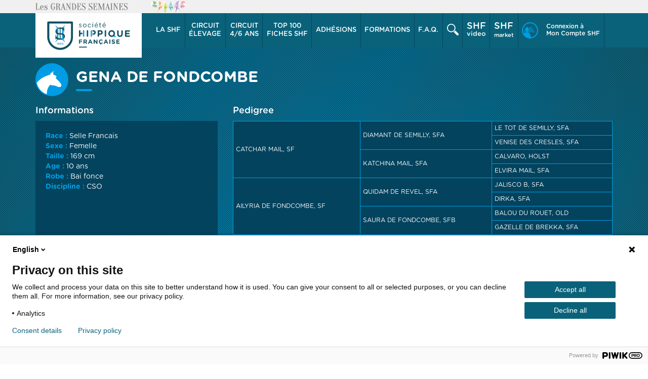

--- FILE ---
content_type: text/html; charset=UTF-8
request_url: https://www.shf.eu/fr/shf-video/horse,16394286.html
body_size: 12740
content:
<!doctype html>
<html lang="fr">

<head>
	<title> | SHF - Société Hippique Française</title>
	<base href="https://www.shf.eu/" />
	<meta charset="utf-8" />
	<meta http-equiv="X-UA-Compatible" content="IE=edge" />
	<meta name="viewport" content="width=device-width, maximum-scale=1, initial-scale=1" />
	<meta name="description" content="" />
	<meta property="og:site_name" content="SHF - Société Hippique Française" />
	<meta property="og:title" content="" />
	<meta property="og:description" content="" />
	<meta property="og:image" content="https://www.shf.eu/userfiles/topic_image/40/banniere-shfvideo-2024.jpg" />
	<meta property="og:url" content="https://www.shf.eu/fr/shf-video/horse,16394286.html" />
	<meta property="og:type" content="website" />
	<meta name="catalogue:topiclang_url" content="boutique" />
	<meta name="lang" content="fr" />
	<meta name="topiclang_url" content="shf-video">
	<link href="theme/img/favicon.ico" rel="shortcut icon" />
	<link href="theme/css/combined.min.css" rel="stylesheet" type="text/css">
	<link href="theme/css/video-js.css" rel="stylesheet" type="text/css">
	<link href="theme/css/screen-shf-video.min.css?t=25" rel="stylesheet" type="text/css">
	<script type="text/javascript" src="theme/js/polyfill.js"></script>
	<script type="text/javascript" src="theme/js/jquery.min.js"></script>
	<script type="text/javascript" src="theme/js/typeahead.bundle.min.js"></script>
	<!--[if lt IE 9]>
		<script src="https://oss.maxcdn.com/html5shiv/3.7.2/html5shiv.min.js"></script>
		<script src="https://oss.maxcdn.com/respond/1.4.2/respond.min.js"></script>
	<![endif]-->
	<script type="text/javascript">
		(function(window, document, dataLayerName, id) {
		window[dataLayerName]=window[dataLayerName]||[],window[dataLayerName].push({start:(new Date).getTime(),event:"stg.start"});var scripts=document.getElementsByTagName('script')[0],tags=document.createElement('script');
		function stgCreateCookie(a,b,c){var d="";if(c){var e=new Date;e.setTime(e.getTime()+24*c*60*60*1e3),d="; expires="+e.toUTCString()}document.cookie=a+"="+b+d+"; path=/"}
		var isStgDebug=(window.location.href.match("stg_debug")||document.cookie.match("stg_debug"))&&!window.location.href.match("stg_disable_debug");stgCreateCookie("stg_debug",isStgDebug?1:"",isStgDebug?14:-1);
		var qP=[];dataLayerName!=="dataLayer"&&qP.push("data_layer_name="+dataLayerName),isStgDebug&&qP.push("stg_debug");var qPString=qP.length>0?("?"+qP.join("&")):"";
		tags.async=!0,tags.src="https://shf.containers.piwik.pro/"+id+".js"+qPString,scripts.parentNode.insertBefore(tags,scripts);
		!function(a,n,i){a[n]=a[n]||{ };for(var c=0;c<i.length;c++)!function(i){a[n][i]=a[n][i]||{ },a[n][i].api=a[n][i].api||function(){var a=[].slice.call(arguments,0);"string"==typeof a[0]&&window[dataLayerName].push({event:n+"."+i+":"+a[0],parameters:[].slice.call(arguments,1)})}}(i[c])}(window,"ppms",["tm","cm"]);
		})(window, document, 'dataLayer', '0613fefe-65db-4df8-a890-94712d18aa7e');
	</script>
</head>

<body class="page_id_ topic_id_40   lang_fr">
	<div id="gde_semaines">
		<div class="container">
			<div class="row">
				<div class="col-xs-5 col-sm-4 col-md-4 col-lg-4">
					<img src="theme/img/logo_gde_semaine.jpg" alt="" class="hidden-xs">
					<img src="theme/img/logo_gde_semaine_xs.jpg" alt="" class="visible-xs">
				</div>
				<div class="col-xs-7 col-sm-8 col-md-8 col-lg-8">
					<div class="owl-carousel semaines-carousel">
						<a href="https://sopony.shf.eu/" title="So'Pony" target="_blank">So'Pony</a>
						<a href="https://grandesemainecsohunter.shf.eu" title="CSO/Hunter" target="_blank">CSO/Hunter</a>
						<a href="https://grandesemainecomplet.shf.eu" title="Complet" target="_blank">Complet</a>
						<a href="https://grandesemainedressage.shf.eu" title="Dressage" target="_blank">Dressage</a>
						<a href="https://grandesemaineattelage.shf.eu" title="Attelage" target="_blank">Attelage</a>
						<a href="https://grandesemaineendurance.shf.eu" title="Endurance" target="_blank">Endurance</a>
					</div>
				</div>
			</div>
		</div>
	</div>
	<nav class="navbar">
		<div class="container">
			<div class="row">
				<div class="col-xs-6 col-sm-3 col-md-2 col-lg-2" id="logo">
					<a href="https://www.shf.eu/fr/" title="Retour à l'accueil de site" >
						<img src="theme/img/SHF_hor_couleur.png" alt="" />
					</a>
				</div>
				<div class="col-xs-3 visible-xs search_xs">
					<div class="dropdown">
						<div class="dropdown-toggle" data-toggle="dropdown" role="button" aria-haspopup="true" aria-expanded="false">
							<button><span><img src="theme/img/icons/icon_loupe.png" alt=""></span> Recherche</button>
						</div>
						<div class="dropdown-menu">
							<div class="container">
								<div class="row">
								   <div class="col-lg-9 col-lg-offset-3">
									   <form action="fr/recherche/" id="searchbox_009683066860665586799:z4wpm5uklxo" class="search">
										   <input type="text" onblur="if($(this).val()==''){$(this).val('Entrez votre recherche ici');}" onfocus="if($(this).val()=='Entrez votre recherche ici'){$(this).val('');}" value="Entrez votre recherche ici" class="q input_text"  name="q" />
										   <input type="hidden" value="FORID:11" name="cof" />
										   <input type="hidden" value="009683066860665586799:z4wpm5uklxo" name="cx" />
										   <button type="submit" class="btn btn-default">Rechercher</button>
									   </form>
								   </div>
								</div>
							</div>
						</div>
					</div>
				</div>
				<div class="col-xs-3 visible-xs menu_xs">
					<button type="button" class="navbar-toggle collapsed" data-toggle="collapse" data-target="#navbar" aria-expanded="false">
						<span class="open_menu"><i class="fa fa-navicon"></i> Menu</span>
						<span class="close_menu"><i class="fa fa-close"></i> Fermer</span>
					</button>
				</div>
				<div class="collapse navbar-collapse" id="navbar">
					<div class="nav navbar-nav">
						<dl class="perso log visible-xs">
							<dt>
								<a href="fr/compte-shf/" ><img src="theme/img/icons/icon_connexion.png" alt="Connexion &agrave; l&#039;Espace Perso"><span>Connexion à<br/> Mon Compte SHF</span></a>
							</dt>
							<dd></dd>
						</dl>
						<dl class="dropdown">
							<dt class="dropdown-toggle" data-toggle="dropdown" role="button" aria-haspopup="true" aria-expanded="false">
								<a href="#">La SHF <i class="fa fa-angle-right visible-xs"></i></a>
							</dt>
							<dd class="dropdown-menu" id="menu_shf">
								<div class="container">
									<div class="row visible-xs back_menu"><div class="col-xs-12"><a href="#" data-toggle="dropdown" role="button"><i class="fa fa-angle-left"></i> La SHF</a></div></div>
									<div class="row">
										<div class="col-sm-3 col-md-3 col-lg-3">
											<b class="h2">La soci&eacute;t&eacute; m&egrave;re</b>
											<ul>
												<li><a href="fr/shf/societe-mere/" title="Historique">Historique</a></li>
												<li><a href="fr/shf/societe-mere/missions.html" title="Missions">Missions</a></li>
												<li><a href="fr/shf/societe-mere/adhesions.html" title="Adh&eacute;sions">Adh&eacute;sions</a></li>
												<li><a href="fr/shf/societe-mere/licences-federales.html" title="Licence F&eacute;d&eacute;rale">Licence F&eacute;d&eacute;rale</a></li>
												<li><a href="fr/sante/bien-etre-animal.html" title="Bien-&ecirc;tre animal">Bien-&ecirc;tre animal</a></li>
												<li><a href="fr/sante/lutte-anti-dopage.html" title="Commission disciplinaire et Lutte contre le dopage">Commission disciplinaire et Lutte contre le dopage</a></li>
												<li><a href="fr/shf/societe-mere/commission-reclamation.html" title="Commission Ethique, D&eacute;rogation et R&eacute;clamations">Commission Ethique, D&eacute;rogation et R&eacute;clamations</a></li>
											</ul>
											<hr class="visible-xs">
										</div>
										<div class="col-sm-3 col-md-3 col-lg-3">
											<b class="h2">Organisation</b>
											<ul>
												<li><a href="fr/shf/organisation/" title="Conseil d&#039;Administration">Conseil d&#039;Administration</a></li>
												<li><a href="fr/shf/organisation/commissions.html" title="Commissions">Commissions</a></li>
												<li><a href="fr/shf/organisation/statuts.html" title="Statuts">Statuts</a></li>
												<li><a href="fr/shf/organisation/reglement-interieur.html" title="R&egrave;glement int&eacute;rieur">R&egrave;glement int&eacute;rieur</a></li>
												<li><a href="fr/partenaires.html" title="Partenaires">Partenaires</a></li>
											</ul>
											<hr class="visible-xs">
										</div>
										<div class="col-sm-4 col-md-3 col-lg-3">
											<b class="h2">Associations affili&eacute;es</b>
											<ul>
												<li><a href="fr/shf/associations-affiliees/" title="Organismes de s&eacute;lection (OS)">Organismes de s&eacute;lection (OS)</a></li>
												<li><a href="fr/shf/associations-affiliees/shf-regionales-associations-regionales-deleveurs.html" title="Associations repr&eacute;sentatives d&#039;&eacute;leveurs en r&eacute;gion">Associations repr&eacute;sentatives d&#039;&eacute;leveurs en r&eacute;gion</a></li>
												<!-- <li><a href="fr/shf/associations-affiliees/chambre-syndicale-du-commerce-des-chevaux-de-france.html" title="Association Fran&ccedil;aise du Commerce d&#039;&Eacute;quid&eacute;s (AFCE)">Association Fran&ccedil;aise du Commerce d&#039;&Eacute;quid&eacute;s (AFCE)</a></li> -->
											</ul>
											<hr class="visible-xs">
										</div>
										<div class="col-sm-2 col-md-3 col-lg-3 menu_equipe">
											<b class="h2">L&#039;&eacute;quipe shf</b>
											<a href="fr/shf/interlocuteurs/" title="Vos interlocuteurs" class="btn btn-lg btn-primary">Vos interlocuteurs</a>
											<img src="theme/img/icons/icon_interlocuteurs.png" alt="">
											<br>
											<ul>
												<li><a href="fr/faq/" title="F.A.Q">F.A.Q</a></li>
											</ul>
										</div>
									</div>
								</div>
							</dd>
						</dl>
						<dl class="dropdown circuit">
							<dt class="dropdown-toggle" data-toggle="dropdown" role="button" aria-haspopup="true" aria-expanded="false">
								<a href="#"><span>Circuit</span> élevage <i class="fa fa-angle-right visible-xs"></i></a>
							</dt>
							<dd class="dropdown-menu" id="menu_elevage">
								<div class="container">
									<div class="row visible-xs back_menu">
										<div class="col-xs-12">
											<a href="#" data-toggle="dropdown" role="button"><i class="fa fa-angle-left"></i> <span>Circuit</span> élevage</a>
										</div>
									</div>
									<div class="row">
										<div class="col-sm-3 col-md-3 col-lg-3 block_map clearfix">
											<b class="h2"><a title="Engagements &amp; R&eacute;sultats d&#039;&eacute;levage" href="fr/concours/">Engagements &amp; R&eacute;sultats d&#039;&eacute;levage</a></b>
											<a href="fr/concours/" class="btn btn-default btn-calendar btn-lg" title="Consulter le calendrier">
												Consulter le calendrier
											</a>
											<a href="fr/concours/" title="Engagements &amp; R&eacute;sultats d&#039;&eacute;levage" class="map_engagement">
												<img src="theme/img/carte_france.png" alt="">
											</a>
											<a href="fr/top100/" class="btn btn-default btn-lg btn-cheval" title="Chercher un cheval">
												Chercher un cheval
											</a>
										</div>
										<hr class="visible-xs">
										<div class="col-sm-3 col-md-3 col-lg-3">
											<b class="h2">R&egrave;glements</b>
											<ul>
												<li><a href="fr/elevage/reglements/" title="R&egrave;glement G&eacute;n&eacute;ral &Eacute;levage">R&egrave;glement G&eacute;n&eacute;ral &Eacute;levage</a></li>
												<li><a href="fr/elevage/reglements/encouragements.html" title="Encouragements">Encouragements</a></li>
												<li><a href="fr/elevage/reglements/studbook-selle-francais.html" title="Stud-Book Selle Fran&ccedil;ais">Stud-Book Selle Fran&ccedil;ais</a></li>
												<li><a href="fr/elevage/reglements/association-nationale-anglo-arabe.html" title="Association Nationale de l&#039;Anglo-Arabe">Association Nationale de l&#039;Anglo-Arabe</a></li>
												<li><a href="fr/elevage/reglements/association-cheval-arabe.html" title="Association du Cheval Arabe">Association du Cheval Arabe</a></li>
												<li><a href="fr/elevage/reglements/cheval-dressage-francais.html" title="Cheval de Dressage Fran&ccedil;ais">Cheval de Dressage Fran&ccedil;ais</a></li>
												<li><a href="fr/elevage/reglements/poneys.html" title="Poneys">Poneys</a></li>
												<li><a href="fr/elevage/reglements/france-dressage.html" title="France Dressage">France Dressage</a></li>
												<li><a href="fr/elevage/reglements/france-endurance.html" title="France Endurance">France Endurance</a></li>
											</ul>
										</div>
										<div class="col-sm-3 col-md-3 col-lg-3">
											<b class="h2">Accompagnement a l&rsquo;&eacute;levage</b>
											<ul>
												<li><a href="fr/elevage/accompagnement-lelevage/" title="Formulaire LABEO">Formulaire LABEO</a></li>
												<li><a href="fr/elevage/accompagnement-lelevage/guide-fidal-des-eleveurs.html" title="Guide FIDAL des &eacute;leveurs">Guide FIDAL des &eacute;leveurs</a></li>
											</ul>
										</div>
										<div class="col-sm-3 col-md-3 col-lg-3 tools_links">
											<!-- <b class="h2">Formations</b>
											<a title="fr/Toutes les formations" href="fr/elevage/formations/" class="btn btn-primary btn-lg">Toutes les formations</a>
											<br class="hidden-xs"/>
											<br class="hidden-xs"/><br class="hidden-xs"/>
											<hr class="visible-xs"> -->
											<b class="h2">Sant&eacute; et Nutrition</b>
											<ul>
												<li><a href="fr/actualites/boehringer.html" title="Mon Espace V&eacute;to Boehringer Ingelheim">Mon Espace V&eacute;to Boehringer Ingelheim</a></li>
												<li><a href="fr/actualites/cavalor.html" title="Mon Espace Nutrition Cavalor">Mon Espace Nutrition Cavalor</a></li>
												<li><a href="fr/sante/" title="Infos sanitaires">Infos sanitaires</a></li>
												<li><a href="fr/sante/bien-etre-animal.html" title="Bien-&ecirc;tre animal">Bien-&ecirc;tre animal</a></li>
											</ul>
										</div>
									</div>
								</div>
							</dd>
						</dl>
						<dl class="dropdown circuit">
							<dt class="dropdown-toggle" data-toggle="dropdown" role="button" aria-haspopup="true" aria-expanded="false">
								<a href="#"><span>Circuit</span> 4/6 ans <i class="fa fa-angle-right visible-xs"></i></a>
							</dt>
							<dd class="dropdown-menu" id="menu_valorisation">
								<div class="container">
									<div class="row visible-xs back_menu">
										<div class="col-xs-12">
											<a href="#" data-toggle="dropdown" role="button"><i class="fa fa-angle-left"></i> <span>Circuit</span> 4/6 ans</a>
										</div>
									</div>
									<div class="row">
										<div class="col-sm-3 col-md-3 col-lg-3 block_map clearfix">
											<b class="h2"><a href="fr/valorisation/engagements-resultats-valorisation.html" title="Engagements &amp; R&eacute;sultats de valorisation">Engagements &amp; R&eacute;sultats de valorisation</a></b>
											<a href="fr/valorisation/engagements-resultats-valorisation.html" class="btn btn-default btn-calendar btn-lg" title="Consulter le calendrier">
												Consulter le calendrier
											</a>
											<a href="fr/valorisation/engagements-resultats-valorisation.html" title="Engagements &amp; R&eacute;sultats de valorisation" class="map_engagement">
												<img src="theme/img/carte_france.png" alt="">
											</a>
											<a href="fr/top100/" class="btn btn-default btn-lg btn-cheval" title="Chercher un cheval">
												Chercher un cheval
											</a>
										</div>
										<hr class="visible-xs">
										<div class="col-sm-4 col-md-4 col-lg-4">
											<h2 class="touteslesinfos">Toutes les infos &amp; documents</b>
											<p class="touteslesinfos">Règlements, Notes, Organisateurs</p>
											<ul>
												<li class="clearfix"><img src="theme/img/icons/icon_divers.png" alt=""><a href="valorisation/informations-documents/" title="R&egrave;glements G&eacute;n&eacute;raux, Notes, Protocoles">R&egrave;glements G&eacute;n&eacute;raux, Notes, Protocoles</a><span></li>
												<li class="clearfix"><img src="theme/img/icons/icon_cso.png" alt=""><a href="valorisation/informations-documents/cso-chevaux/" title="CSO Chevaux">CSO Chevaux</a><span class="visible-xs">|</span><a class="ccp" href="valorisation/informations-documents/cso-poneys/" title="CSO Poneys">CSO Poneys</a></li>
												<li class="clearfix"><img src="theme/img/icons/icon_dressage.png?v=2" alt=""><a href="valorisation/informations-documents/dressage-chevaux/" title="Dressage Chevaux">Dressage Chevaux</a><span class="visible-xs">|</span><a class="ccp" href="valorisation/informations-documents/dressage-poneys/" title="Dressage Poneys">Dressage Poneys</a></li>
												<li class="clearfix"><img src="theme/img/icons/icon_cce.png?v=2" alt=""><a href="valorisation/informations-documents/concours-complet-chevaux/" title="Concours Complet Chevaux">Concours Complet Chevaux</a><span class="visible-xs">|</span><a class="ccp" href="valorisation/informations-documents/concours-complet-poneys/" title="Concours Complet Poneys">Concours Complet Poneys</a></li>
												<li class="clearfix"><img src="theme/img/icons/icon_attelage.png" alt=""><a href="valorisation/informations-documents/attelage/" title="Attelage">Attelage</a></li>
												<li class="clearfix"><img src="theme/img/icons/icon_endurance.png" alt=""><a href="valorisation/informations-documents/endurance/" title="Endurance">Endurance</a></li>
												<li class="clearfix"><img src="theme/img/icons/icon_hunter.png" alt=""><a href="valorisation/informations-documents/style-hunter/" title="Style Hunter">Style Hunter</a></li>
												<li class="clearfix"><img src="theme/img/icons/icon_pratic.png" alt=""><a href="valorisation/informations-documents/pratic/" title="Style Hunter">PRATIC</a></li>
											</ul>
										</div>
										<hr class="visible-xs">
										<div class="col-sm-3 col-md-3 col-lg-3 tools_links">
											<b class="h2">Top 100</b>
											<ul>
												<li><a href="fr/top100/">Consultez le Top 100</a></li>
												<li><a href="fr/trophee/">Classements Trophées</a></li>
												<li><a href="fr/valorisation/archives/" title="Archives">Archives</a></li>
											</ul>
											<br class="hidden-xs"/>
											<hr class="visible-xs">
											<b>Officiels de compétition</b>
											<ul>
												<li><a target="_blank" rel="nofollow" href="https://equiclasses.com/" title="Equiclasses">Equiclasses</a></li>
												<li><a href="fr/valorisation/formations/" title="Habilitation officiels/utilisateurs">Habilitation officiels/utilisateurs</a></li>
												<li><a href="fr/formations/" title="Podcast SHF">Podcast SHF</a></li>
												<li><a href="fr/formations/podcast-ifce.html" title="Podcast SHF">Podcast IFCE</a></li>
											</ul>
										</div>
										<hr class="visible-xs">
										<div class="col-sm-2 col-md-2 col-lg-2 tools_links">
											<b class="h2">Sant&eacute; et Nutrition</b>
											<ul>
												<li><a href="fr/actualites/boehringer.html" title="Mon Espace V&eacute;to Boehringer Ingelheim">Mon Espace V&eacute;to Boehringer Ingelheim</a></li>
												<li><a href="fr/actualites/cavalor.html" title="Mon Espace Nutrition Cavalor">Mon Espace Nutrition Cavalor</a></li>
												<li><a href="fr/sante/" title="Infos sanitaires">Infos sanitaires</a></li>
												<li><a href="fr/sante/bien-etre-animal.html" title="Bien-&ecirc;tre animal">Bien-&ecirc;tre animal</a></li>
											</ul>
										</div>
									</div>
								</div>
							</dd>
						</dl>
						<dl class="circuit">
							<dt>
								<a href="fr/top100/" title="Top 100" >Top 100<br class="hidden-xs"/> Fiches SHF</a>
							</dt>
							<dd></dd>
						</dl>
						<dl class="dropdown adhesions">
							<dt class="dropdown-toggle" data-toggle="dropdown" role="button" aria-haspopup="true" aria-expanded="false">
								<a href="#">Adh&eacute;sions <i class="fa fa-angle-right visible-xs"></i></a>
							</dt>
							<dd class="dropdown-menu" id="menu_formations">
								<div class="container">
									<div class="row visible-xs back_menu">
										<div class="col-xs-12">
											<a href="#" data-toggle="dropdown" role="button"><i class="fa fa-angle-left"></i> Adh&eacute;sions</a>
										</div>
									</div>
									<div class="row">
										<div class="col-sm-3 col-md-3 col-lg-6 block_map clearfix">
										</div>
										<div class="col-sm-6 col-md-6 col-lg-6">
											<ul>
												<li><a href="fr/plateforme-adherents/?association_id=2" title="Annuaire adhérents SHF">Annuaire adhérents SHF</a></li>
												<li><a href="fr/adhesion/sommaire.html" title="Souscrire une adhésion">Souscrire une adhésion</a></li>
											</ul>
										</div>
									</div>
								</div>
							</dd>
						</dl>
						<dl class="dropdown formations">
							<dt class="dropdown-toggle" data-toggle="dropdown" role="button" aria-haspopup="true" aria-expanded="false">
								<a href="#">Formations <i class="fa fa-angle-right visible-xs"></i></a>
							</dt>
							<dd class="dropdown-menu" id="menu_formations">
								<div class="container">
									<div class="row visible-xs back_menu">
										<div class="col-xs-12">
											<a href="#" data-toggle="dropdown" role="button"><i class="fa fa-angle-left"></i> Formations</a>
										</div>
									</div>
									<div class="row">
										<div class="col-sm-3 col-md-3 col-lg-3 block_map clearfix">
										</div>
										<hr class="visible-xs">
										<div class="col-sm-6 col-md-6 col-lg-6">
											<ul>
												<li><a href="fr/formations/certification-qualiopi.html" title="Certification Qualiopi">Certification Qualiopi</a></li>
												<li><a href="fr/labels-cavalier-shf/" title="Formations Label Cavaliers SHF">Formations Label Cavaliers SHF</a></li>
											</ul>
											<hr class="visible-xs">
										</div>
										<div class="col-sm-3 col-md-3 col-lg-3 tools_links">

										</div>
									</div>
								</div>
							</dd>
						</dl>
						<dl class="faq hidden-sm hidden-xs clearfix">
							<dt>
								<a href="fr/faq/" title="F.A.Q">F.A.Q.</a>
							</dt>
							<dd></dd>
						</dl>
						<dl class="dropdown recherche hidden-xs">
							<dt class="dropdown-toggle" data-toggle="dropdown" role="button" aria-haspopup="true" aria-expanded="false">
								<a href="#">
									<svg
									 xmlns="http://www.w3.org/2000/svg"
									 xmlns:xlink="http://www.w3.org/1999/xlink"
									 width="23px" height="23px">
									<path fill-rule="evenodd"  fill="rgb(255, 255, 255)"
									 d="M20.796,23.000 C20.187,23.000 19.635,22.753 19.237,22.355 L13.217,16.335 C14.488,15.557 15.557,14.489 16.334,13.218 L22.355,19.238 C22.753,19.637 23.000,20.188 23.000,20.796 C23.000,22.013 22.013,23.000 20.796,23.000 ZM8.348,16.695 C3.745,16.695 -0.000,12.951 -0.000,8.348 C-0.000,3.745 3.745,-0.000 8.348,-0.000 C12.951,-0.000 16.695,3.745 16.695,8.348 C16.695,12.951 12.951,16.695 8.348,16.695 ZM8.306,1.694 C4.654,1.694 1.694,4.655 1.694,8.306 C1.694,11.958 4.654,14.918 8.306,14.918 C11.958,14.918 14.918,11.958 14.918,8.306 C14.918,4.655 11.958,1.694 8.306,1.694 Z"/>
									</svg>
								</a>
							</dt>
							<dd class="dropdown-menu">
								<div class="container">
									<div class="row">
									   <div class="col-lg-9 col-lg-offset-3">
										   <form action="fr/recherche/" id="searchbox_009683066860665586799:z4wpm5uklxo" class="search">
											   <input type="text" onblur="if($(this).val()==''){$(this).val('Entrez votre recherche ici');}" onfocus="if($(this).val()=='Entrez votre recherche ici'){$(this).val('');}" value="Entrez votre recherche ici" class="q input_text"  name="q" />
											   <input type="hidden" value="FORID:11" name="cof" />
											   <input type="hidden" value="009683066860665586799:z4wpm5uklxo" name="cx" />
											   <button type="submit" class="btn btn-default">Rechercher</button>
										   </form>
									   </div>
									</div>
								</div>
							</dd>
						</dl>
						<dl class="dropdown video hidden-sm">
							<dt class="dropdown-toggle" data-toggle="dropdown" role="button" aria-haspopup="true" aria-expanded="false">
								<a href="#" title="SHF video" target="_blank">
									<span><span>SHF</span>video</span>
								</a>
							</dt>
							<dd class="dropdown-menu">
								<div class="container" id="menu_live">
									<div class="row visible-xs back_menu">
										<div class="col-xs-12">
											<a href="#" data-toggle="dropdown" role="button"><i class="fa fa-angle-left"></i> SHF Video</a>
										</div>
									</div>
									<div class="row">
									    <div class="col-md-3 col-lg-3 col-md-offset-3">
									    	<b class="h2">Les concours filmés</b>
											<a href="/fr/shf-video/concours.html" title="Les concours filmés"><img src="theme/img/menu_live.jpg" alt="Live"></a>
									    </div>
									    <div class="col-md-3 col-lg-3">
									    	<b class="h2">la vidéothÈque</b>
											<a href="/fr/shf-video/" title="La vidéothèque"><img src="theme/img/menu_videotheque.jpg" alt="Live"></a>
									    </div>
									    <div class="col-md-3 col-lg-3">
									    	<b class="h2">les abonnements</b>
											<a href="/fr/compte-shf/forfait.html" title="Les abonnements"><img src="theme/img/menu_abonnement.jpg" alt="Live"></a>
									    </div>
									</div>
								</div>
							</dd>
						</dl>
						<dl class="market hidden-sm clearfix">
							<dt>
								<a href="http://www.shf-market.com/" title="SHF market" target="_blank"><span>SHF</span>market</a>
							</dt>
							<dd></dd>
						</dl>
						<dl class="contact_xs hidden-sm">
							<dt>
								<a href="fr/adhesion/sommaire.html" class="btn_contact visible-xs" title="Contactez-nous">Contactez-nous</a>
							</dt>
							<dd></dd>
						</dl>
						<dl class="visible-xs  faq clearfix">
							<dt>
								<a href="fr/faq/"><img src="theme/img/faq.png" alt=""> F.A.Q</a>
							</dt>
							<dd></dd>
						</dl>
						<div class="clearfix visible-xs"></div>
						<!-- <dl class="perso hidden-xs">
							<dt>
								<a href="https://www.shf-concours.com/espace-perso/login" target="_blank">
								<svg
								 xmlns="http://www.w3.org/2000/svg"
								 xmlns:xlink="http://www.w3.org/1999/xlink"
								 width="32px" height="32px">
								<path fill-rule="evenodd"  fill="rgb(0, 158, 226)"
								 d="M16.000,0.000 C7.177,0.000 0.000,7.177 0.000,16.000 C0.000,24.823 7.177,32.000 16.000,32.000 C24.823,32.000 32.000,24.823 32.000,16.000 C32.000,7.177 24.823,0.000 16.000,0.000 ZM17.891,29.847 C17.534,27.443 16.252,23.124 14.151,21.273 C13.528,20.724 12.834,20.390 12.069,20.390 C11.683,20.328 11.674,18.708 11.674,18.708 C11.674,18.708 12.808,17.586 13.055,16.075 C13.720,16.075 14.132,15.029 13.466,14.464 C13.484,14.073 13.544,12.174 12.586,10.923 C12.090,10.276 11.327,9.798 10.135,9.798 C7.119,9.798 6.807,12.820 6.796,14.036 C6.794,14.230 6.799,14.383 6.803,14.465 C6.138,15.030 6.548,16.076 7.213,16.076 C7.460,17.586 8.594,18.709 8.594,18.709 C8.594,18.709 8.591,20.390 8.200,20.390 C5.230,20.390 4.171,21.409 3.818,22.844 C2.818,21.070 2.191,19.059 2.051,16.917 C2.032,16.614 2.021,16.308 2.021,16.000 C2.021,8.292 8.292,2.021 16.000,2.021 C23.708,2.021 29.979,8.292 29.979,16.000 C29.979,23.066 24.708,28.921 17.891,29.847 Z"/>
								 <path id="path_horse" fill-rule="evenodd"  fill="rgb(0, 158, 226)"
								d="M19.738,7.801 C23.107,10.540 24.592,12.840 24.365,13.115 C24.135,13.389 24.249,14.102 23.793,14.650 C23.335,15.197 22.422,14.650 22.422,14.650 C22.139,15.197 21.680,15.034 20.880,14.541 C20.081,14.048 17.912,13.554 17.912,13.554 C15.115,13.664 14.714,12.840 14.714,12.840 C13.937,13.548 13.378,14.454 12.967,15.455 C12.332,14.918 11.624,14.591 10.844,14.591 C10.450,14.530 10.441,12.945 10.441,12.945 C10.441,12.945 11.598,11.847 11.849,10.369 C12.527,10.369 12.947,9.345 12.268,8.792 C12.287,8.409 12.348,6.552 11.371,5.327 C13.155,4.668 14.583,4.293 14.583,4.293 C14.696,2.869 15.706,2.320 15.706,2.320 L15.706,3.690 C16.217,1.936 17.496,0.949 17.496,0.949 C17.037,1.662 17.114,4.293 17.114,4.293 C19.169,4.842 20.081,5.827 20.081,5.827 L19.510,6.923 L19.738,7.801 ZM6.899,14.591 C3.872,14.591 2.792,15.588 2.432,16.992 C1.412,15.257 0.773,13.289 0.631,11.192 C2.124,10.251 4.178,9.140 5.468,8.373 C5.466,8.563 5.471,8.713 5.475,8.793 C4.797,9.346 5.216,10.369 5.893,10.369 C6.145,11.847 7.301,12.946 7.301,12.946 C7.301,12.946 7.298,14.591 6.899,14.591 Z"/>
								</svg>
								<span>Connexion à<br/> Mon Compte SHF</span></a>
							</dt>
							<dd></dd>
						</dl> -->

						<dl class="dropdown perso hidden-xs">
							<dt >
								<dt class="dropdown-toggle" data-toggle="dropdown" role="button" aria-haspopup="true" aria-expanded="false">
								 <a href="#"><svg
								 xmlns="http://www.w3.org/2000/svg"
								 xmlns:xlink="http://www.w3.org/1999/xlink"
								 width="32px" height="32px">
								<path fill-rule="evenodd"  fill="rgb(0, 158, 226)"
								 d="M16.000,0.000 C7.177,0.000 0.000,7.177 0.000,16.000 C0.000,24.823 7.177,32.000 16.000,32.000 C24.823,32.000 32.000,24.823 32.000,16.000 C32.000,7.177 24.823,0.000 16.000,0.000 ZM17.891,29.847 C17.534,27.443 16.252,23.124 14.151,21.273 C13.528,20.724 12.834,20.390 12.069,20.390 C11.683,20.328 11.674,18.708 11.674,18.708 C11.674,18.708 12.808,17.586 13.055,16.075 C13.720,16.075 14.132,15.029 13.466,14.464 C13.484,14.073 13.544,12.174 12.586,10.923 C12.090,10.276 11.327,9.798 10.135,9.798 C7.119,9.798 6.807,12.820 6.796,14.036 C6.794,14.230 6.799,14.383 6.803,14.465 C6.138,15.030 6.548,16.076 7.213,16.076 C7.460,17.586 8.594,18.709 8.594,18.709 C8.594,18.709 8.591,20.390 8.200,20.390 C5.230,20.390 4.171,21.409 3.818,22.844 C2.818,21.070 2.191,19.059 2.051,16.917 C2.032,16.614 2.021,16.308 2.021,16.000 C2.021,8.292 8.292,2.021 16.000,2.021 C23.708,2.021 29.979,8.292 29.979,16.000 C29.979,23.066 24.708,28.921 17.891,29.847 Z"/>
								 <path id="path_horse" fill-rule="evenodd"  fill="rgb(0, 158, 226)"
								d="M19.738,7.801 C23.107,10.540 24.592,12.840 24.365,13.115 C24.135,13.389 24.249,14.102 23.793,14.650 C23.335,15.197 22.422,14.650 22.422,14.650 C22.139,15.197 21.680,15.034 20.880,14.541 C20.081,14.048 17.912,13.554 17.912,13.554 C15.115,13.664 14.714,12.840 14.714,12.840 C13.937,13.548 13.378,14.454 12.967,15.455 C12.332,14.918 11.624,14.591 10.844,14.591 C10.450,14.530 10.441,12.945 10.441,12.945 C10.441,12.945 11.598,11.847 11.849,10.369 C12.527,10.369 12.947,9.345 12.268,8.792 C12.287,8.409 12.348,6.552 11.371,5.327 C13.155,4.668 14.583,4.293 14.583,4.293 C14.696,2.869 15.706,2.320 15.706,2.320 L15.706,3.690 C16.217,1.936 17.496,0.949 17.496,0.949 C17.037,1.662 17.114,4.293 17.114,4.293 C19.169,4.842 20.081,5.827 20.081,5.827 L19.510,6.923 L19.738,7.801 ZM6.899,14.591 C3.872,14.591 2.792,15.588 2.432,16.992 C1.412,15.257 0.773,13.289 0.631,11.192 C2.124,10.251 4.178,9.140 5.468,8.373 C5.466,8.563 5.471,8.713 5.475,8.793 C4.797,9.346 5.216,10.369 5.893,10.369 C6.145,11.847 7.301,12.946 7.301,12.946 C7.301,12.946 7.298,14.591 6.899,14.591 Z"/>
								</svg><span>Connexion à<br/> Mon Compte SHF</span></a>
							</dt>

							<dd class="dropdown-menu">
								<div class="container">
									<div class="row">
										<div class="col-sm-4 col-sm-offset-1">
											<div class="intituleBlocGaucheHeader">
												<p>
													Vous ne poss&eacute;dez pas de Compte SHF<br>
													<span>Inscrivez-vous</span>
												</p>
											</div>
											<div class="contenuBlocGaucheHeader">
												<p>
													Dans votre Compte SHF vous pouvez g&eacute;rer facilement :
												</p>
												<p>
													Vos adh&eacute;sions, d&eacute;claration de chevaux, engagements, abonnements SHF vid&eacute;o, annonces SHF market...
												</p>

												<!-- <a href="https://www.shf-concours.com/espace-perso/adhesion-elevage" class="btn btn-default" target="_blank">Créez votre compte SHF</a> -->
												<a href="fr/compte-shf/creation_compte.html" class="btn btn-default">Cr&eacute;ez votre compte SHF</a>
											</div>
										</div>
										<div class="col-sm-4 col-sm-offset-1">
											<div class="intituleBlocDroitHeader">
												<p>
													Vous poss&eacute;dez d&eacute;j&agrave; un Compte SHF<br>
													<span>Identifiez-vous</span>
												</p>
											</div>
											<div class="contenuBlocDroitHeader">

												<form method="post" action="/fr/compte-shf/contact_login.html" class="form-inline">
													<input id="form-site-location" type="hidden" name="site_location">
													<div class="form-group marginEmailConnexion">
														<input type="mail" name="contact_mail" placeholder="Adresse mail (identifiant)" class="form-control" value=""/>
														<span class="enveloppeEmail"><img src="theme/img/enveloppe.png" alt="Enveloppe"></span>
													</div>
													<div class="form-group marginMdpConnexion">
														<input type="password" name="contact_password" placeholder="Mot de passe" class="form-control" />
														<span class="cleMdp"><img src="theme/img/cle.png" alt="Cl&eacute;"></span>
													</div>

													<button type="submit" class="btn btn-default" target="_blank">Connexion</button><br>

													<a href="fr/compte-shf/contact_password_recovery_form.html" title="Mot de passe oublié ?" class="btn btn-primary BtnMdpOublie">Mot de passe oubli&eacute; ?</a>
												</form>
											</div>
										</div>
									</div>
								</div>
							</dd>
						</dl>

						<dl class="dropdown visible-sm">
							<dt class="dropdown-toggle" data-toggle="dropdown" role="button" aria-haspopup="true" aria-expanded="false">
								<a href="#"><i class="fa fa-navicon"></i></a>
							</dt>
							<dd class="dropdown-menu">
								<div class="container">
									<div class="row">
										<div class="col-12">
											<div class="container" id="menu_live">
												<div class="row">
												    <div class="col-sm-4 col-lg-3">
												    	<b class="h2">Les concours filmés</b>
														<a href="/fr/shf-video/concours.html" title="Les concours filmés"><img src="theme/img/menu_live.jpg" alt="Live"></a>
												    </div>
												    <div class="col-sm-4 col-lg-3">
												    	<b class="h2">la vidéothÈque</b>
														<a href="/fr/shf-video/" title="La vidéothèque"><img src="theme/img/menu_videotheque.jpg" alt="Live"></a>
												    </div>
												    <div class="col-sm-4 col-lg-3">
												    	<b class="h2">les abonnements</b>
														<a href="/fr/compte-shf/forfait.html" title="Les abonnements"><img src="theme/img/menu_abonnement.jpg" alt="Live"></a>
												    </div>
												</div>
											</div>
										</div>
									</div>
									<hr>
									<div class="row">
									   <div class="col-sm-4">
											<b class="h2">F.A.Q.</b>
											<a href="fr/faq/" title="F.A.Q." class="btn btn-primary btn-block btn-lg">F.A.Q.</a>
									   </div>
										<div class="col-sm-4">
											<b class="h2">SHF Market</b>
											<a href="http://www.shf-market.com/" title="Accèder au site SHF Market" target="_blank" class="btn btn-primary btn-lg">Accèder au site SHF Market</a>
									   </div>
									   <div class="col-sm-4" style="margin-top: 1.5rem !important">
											<!-- <b class="h2">Boutique</b>
											<a href="fr/boutique/" title="Boutique" class="btn btn-primary btn-block btn-lg"><img src="theme/img/icons/icon_sac.png" alt=""> <b>Boutique</b></a> -->
									   </div>
									</div>
								</div>
							</dd>
						</dl>
						<dl class="header_footer visible-xs">
							<dt>
								<ul class="social clearfix">
									<!-- <li class="boutique_xs"><a href="fr/boutique/" title="Boutique"><img src="theme/img/sac.png" alt="">Boutique</a></li> -->
									<li><a href="https://www.linkedin.com/company/societe-hippique-francaise/" title="Suivez-nous sur Twitter" target="_blank"><i class="fa fa-linkedin"></i></a></li>
									<li><a href="https://www.youtube.com/channel/UCqp3afTfrBgbtfYVpC8FgoQ" title="Suivez-nous sur Youtube" target="_blank"><i class="fa fa-youtube-play"></i></a></li>
									<li><a href="https://www.instagram.com/societehippiquefrancaise/" title="Suivez-nous sur Instagram" target="_blank"><i class="fa fa-instagram"></i></a></li>
									<li><a href="https://www.facebook.com/societehippiquefrancaise/" title="Suivez-nous sur Facebook" target="_blank"><i class="fa fa-facebook"></i></a></li>
								</ul>
								<ul class="divers clearfix">

									<li><a href="fr/mentions-legales.html" title="Mentions l&eacute;gales">Mentions l&eacute;gales</a></li>

									<li><a href="fr/partenaires.html" title="Partenaires">Partenaires</a></li>
									<li><a href="fr/faq/" title="FAQ">FAQ</a></li>
								</ul>
							</dt>
							<dd></dd>
						</dl>

					</div>
				</div>
			</div>
		</div>
	</nav>

	<div class="container videothequeAdmin" id="content">
		<div class="row">
			<div class="col-lg-12">
		</div>
	</div>
</div>



<div class="container videothequeAdmin">
	<div class="row">
		<div class="col-lg-12">
			<div class="videothequePageCheval">
				<div class="resultatRechercheMedia">
					<div class="row">
						<div class="col-sm-12">
							<br>
							<img id="photo_cheval" src="theme/img/shf-video/img-defaut-cheval.jpg" alt="Photo du cheval">
							<h1>GENA DE FONDCOMBE <span></span></h1>
						</div>
					</div>
				</div>

				<div class="row infoHorse">
					<div class="col-xs-12 col-sm-4">
						<h2>Informations</h2>
						<div class="informations">
							<div class="row">
								<div class="col-xs-6 col-sm-12">
									<p><span class="intituleInformations">Race :</span> Selle Francais</p>
									<p><span class="intituleInformations">Sexe :</span> Femelle</p>
									<p><span class="intituleInformations">Taille :</span> 169 cm</p>
									<p><span class="intituleInformations">Age :</span> 10 ans</p>
									<p><span class="intituleInformations">Robe :</span> Bai fonce</p>
									<p><span class="intituleInformations">Discipline :</span> CSO</p>
								</div>
							</div>

						</div>
					</div>

					<div class="col-sm-8">
						<h2>Pedigree</h2>

						<table class="genealogie">
							<tbody>
								<tr>
									<td class="p_male pere gen1" rowspan="4">
										<span>CATCHAR MAIL, SF</span>
									</td>
									<td class="gen2 p_male pere" rowspan="2">
										<span>DIAMANT DE SEMILLY, SFA</span>
									</td>
									<td class="gen3 p_male pere" rowspan="1">
										<span>LE TOT DE SEMILLY, SFA</span>
									</td>
								</tr>
								<tr>
									<td class="p_femelle" rowspan="1">
										<span>VENISE DES CRESLES, SFA</span>
									</td>
								</tr>
								<tr>
									<td class="p_femelle" rowspan="2">
										<span>KATCHINA MAIL, SFA</span>
									</td>
									<td class="p_male " rowspan="1">
										<span>CALVARO, HOLST</span>
									</td>
								</tr>
								<tr>
									<td class="p_femelle" rowspan="1">
										<span>ELVIRA MAIL, SFA</span>
									</td>
								</tr>
								<tr>
									<td class="p_femelle nob" rowspan="4">
										<span>AILYRIA DE FONDCOMBE, SF</span>
									</td>
									<td class="p_male pere" rowspan="2">
										<span>QUIDAM DE REVEL, SFA</span>
									</td>
									<td class="p_male pere" rowspan="1">
										<span>JALISCO B, SFA</span>
									</td>
								</tr>
								<tr>
									<td class="p_femelle" rowspan="1">
										<span>DIRKA, SFA</span>
									</td>
								</tr>
								<tr>
									<td class="p_femelle nob" rowspan="2">
										<span>SAURA DE FONDCOMBE, SFB</span>
									</td>
									<td class="p_male" rowspan="1">
										<span>BALOU DU ROUET, OLD</span>
									</td>
								</tr>
								<tr>
									<td class="p_femelle nob" rowspan="1">
										<span>GAZELLE DE BREKKA, SFA</span>
									</td>
								</tr>
							</tbody>
						</table>
					</div>
				</div>

				<div class="row">
					<div class="col-sm-4">
						<h2>Vidéos de GENA DE FONDCOMBE</h2>
					</div>

					<div class="col-sm-8">
						<p class="messageProprietaire">
							Vous êtes le propriétaire de ce cheval ?<br>
							Gérez ses vidéos avec votre abonnement dans votre compte SHF. <a href="http://shf-video.com/abonnements/" target="_blank">En savoir plus</a>
						</p>
					</div>
				</div>

				<div class="row">
					<div class="col-sm-12">
						<span class="anneeVideos">2022</span>
					</div>
				</div>

				<div class="row mediaList">
					<div class="col-xs-12 col-sm-6 col-md-4 col-lg-3">
						<div class="resultatRechercheCheval">
							<div class="messageHover">
								<p>Cette vidéo n'est pas disponible en vision libre.<br>Vous pouvez cependant l'acheter à l'unité<br>ci-dessous.</p>
							</div>

							<div class="photo
							disabled
							">
								<img src="https://s3.eu-central-1.amazonaws.com/equideclic/shf_media/16394286/bc559115ac5897efadf7a459aaa45cfe_N202277186-E18-S16394286-D587-%231.jpg" alt="Miniature vidéo">
								<div class="trameVideo"></div>
								<span href="#" class="playVideo">
									<i class="fa fa-play"></i>
								</span>
							</div>

							<div class="descriptionVideoCheval">
								<span class="nomVideo"><img src="theme/img/shf-video/picto-cso.png" alt="Picto CSO"> FONTAINEBLEAU FINALE CLASSIQUE SHF<br />Cycle Classique 6 ans Q Juments SF/AA</span><br>
								<span class="dateVideo">01/09/2022</span>
								<br>
								<span class="proprietaireVideo"><img src="theme/img/shf-video/picto-profil.png" alt="Picto profil"> FABIEN CANNELLE</span>
								<a style='' onclick="achat_unit('494647','fr','GENA DE FONDCOMBE - FONTAINEBLEAU FINALE CLASSIQUE SHF - Cycle Classique 6 ans Q Juments SF/AA - 01/09/2022');return false;" href="#" class="btnAcheterUnite"><img src="theme/img/shf-video/picto-panier.png" alt="Picto panier">Acheter à l'unité <br><span class="prix">18€</span></a>
							</div>
						</div>
					</div>
					<div class="col-xs-12 col-sm-6 col-md-4 col-lg-3">
						<div class="resultatRechercheCheval">
							<div class="messageHover">
								<p>Cette vidéo n'est pas disponible en vision libre.<br>Vous pouvez cependant l'acheter à l'unité<br>ci-dessous.</p>
							</div>

							<div class="photo
							disabled
							">
								<img src="https://s3.eu-central-1.amazonaws.com/equideclic/shf_media/16394286/f906a835ac8101df8106750b7fbaccd3_N202277186-E14-S16394286-D587-%231.jpg" alt="Miniature vidéo">
								<div class="trameVideo"></div>
								<span href="#" class="playVideo">
									<i class="fa fa-play"></i>
								</span>
							</div>

							<div class="descriptionVideoCheval">
								<span class="nomVideo"><img src="theme/img/shf-video/picto-cso.png" alt="Picto CSO"> FONTAINEBLEAU FINALE CLASSIQUE SHF<br />Cycle Classique 6 ans Q Juments SF/AA</span><br>
								<span class="dateVideo">31/08/2022</span>
								<br>
								<span class="proprietaireVideo"><img src="theme/img/shf-video/picto-profil.png" alt="Picto profil"> FABIEN CANNELLE</span>
								<a style='' onclick="achat_unit('493914','fr','GENA DE FONDCOMBE - FONTAINEBLEAU FINALE CLASSIQUE SHF - Cycle Classique 6 ans Q Juments SF/AA - 31/08/2022');return false;" href="#" class="btnAcheterUnite"><img src="theme/img/shf-video/picto-panier.png" alt="Picto panier">Acheter à l'unité <br><span class="prix">18€</span></a>
							</div>
						</div>
					</div>
					<div class="col-xs-12 col-sm-6 col-md-4 col-lg-3">
						<div class="resultatRechercheCheval">
							<div class="messageHover">
								<p>Cette vidéo n'est pas disponible en vision libre.<br>Vous pouvez cependant l'acheter à l'unité<br>ci-dessous.</p>
							</div>

							<div class="photo
							disabled
							">
								<img src="https://s3.eu-central-1.amazonaws.com/equideclic/shf_media/16394286/63b3214a5524ef9b77758d408739e31e_N202271101-E14-S16394286-D35-%232.jpg" alt="Miniature vidéo">
								<div class="trameVideo"></div>
								<span href="#" class="playVideo">
									<i class="fa fa-play"></i>
								</span>
							</div>

							<div class="descriptionVideoCheval">
								<span class="nomVideo"><img src="theme/img/shf-video/picto-cso.png" alt="Picto CSO"> CLUNY CIR CSO<br />Cycle Classique 6 ans chrono SF/AA</span><br>
								<span class="dateVideo">19/07/2022</span>
								<br>
								<span class="proprietaireVideo"><img src="theme/img/shf-video/picto-profil.png" alt="Picto profil"> FABIEN CANNELLE</span>
								<a style='' onclick="achat_unit('471436','fr','GENA DE FONDCOMBE - CLUNY CIR CSO - Cycle Classique 6 ans chrono SF/AA - 19/07/2022');return false;" href="#" class="btnAcheterUnite"><img src="theme/img/shf-video/picto-panier.png" alt="Picto panier">Acheter à l'unité <br><span class="prix">18€</span></a>
							</div>
						</div>
					</div>
					<div class="col-xs-12 col-sm-6 col-md-4 col-lg-3">
						<div class="resultatRechercheCheval">
							<div class="messageHover">
								<p>Cette vidéo n'est pas disponible en vision libre.<br>Vous pouvez cependant l'acheter à l'unité<br>ci-dessous.</p>
							</div>

							<div class="photo
							disabled
							">
								<img src="https://s3.eu-central-1.amazonaws.com/equideclic/shf_media/16394286/a7f7f58fddb72d7d53c4694545b10d1d_N202271101-E2-S16394286-D35-%231.jpg" alt="Miniature vidéo">
								<div class="trameVideo"></div>
								<span href="#" class="playVideo">
									<i class="fa fa-play"></i>
								</span>
							</div>

							<div class="descriptionVideoCheval">
								<span class="nomVideo"><img src="theme/img/shf-video/picto-cso.png" alt="Picto CSO"> CLUNY CIR CSO<br />Cycle Classique 6 ans sans chrono SF/AA</span><br>
								<span class="dateVideo">18/07/2022</span>
								<br>
								<span class="proprietaireVideo"><img src="theme/img/shf-video/picto-profil.png" alt="Picto profil"> FABIEN CANNELLE</span>
								<a style='' onclick="achat_unit('470859','fr','GENA DE FONDCOMBE - CLUNY CIR CSO - Cycle Classique 6 ans sans chrono SF/AA - 18/07/2022');return false;" href="#" class="btnAcheterUnite"><img src="theme/img/shf-video/picto-panier.png" alt="Picto panier">Acheter à l'unité <br><span class="prix">18€</span></a>
							</div>
						</div>
					</div>
					<div class="col-xs-12 col-sm-6 col-md-4 col-lg-3">
						<div class="resultatRechercheCheval">
							<div class="messageHover">
								<p>Cette vidéo n'est pas disponible en vision libre.<br>Vous pouvez cependant l'acheter à l'unité<br>ci-dessous.</p>
							</div>

							<div class="photo
							disabled
							">
								<img src="https://s3.eu-central-1.amazonaws.com/equideclic/shf_media/16394286/b776f498676b70b6e6978c90d7f69b52_N202271071-E26-S16394286-D2-%231.jpg" alt="Miniature vidéo">
								<div class="trameVideo"></div>
								<span href="#" class="playVideo">
									<i class="fa fa-play"></i>
								</span>
							</div>

							<div class="descriptionVideoCheval">
								<span class="nomVideo"><img src="theme/img/shf-video/picto-cso.png" alt="Picto CSO"> CLUNY SHF VIDEO<br />Cycle Classique 6 ans Q chrono SF/AA</span><br>
								<span class="dateVideo">29/06/2022</span>
								<br>
								<span class="proprietaireVideo"><img src="theme/img/shf-video/picto-profil.png" alt="Picto profil"> FABIEN CANNELLE</span>
								<a style='' onclick="achat_unit('464933','fr','GENA DE FONDCOMBE - CLUNY SHF VIDEO - Cycle Classique 6 ans Q chrono SF/AA - 29/06/2022');return false;" href="#" class="btnAcheterUnite"><img src="theme/img/shf-video/picto-panier.png" alt="Picto panier">Acheter à l'unité <br><span class="prix">18€</span></a>
							</div>
						</div>
					</div>
					<div class="col-xs-12 col-sm-6 col-md-4 col-lg-3">
						<div class="resultatRechercheCheval">
							<div class="messageHover">
								<p>Cette vidéo n'est pas disponible en vision libre.<br>Vous pouvez cependant l'acheter à l'unité<br>ci-dessous.</p>
							</div>

							<div class="photo
							disabled
							">
								<img src="https://s3.eu-central-1.amazonaws.com/equideclic/shf_media/16394286/5c56103443a17ed68a4c46897f3210bc_N202271071-E13-S16394286-D2-%231.jpg" alt="Miniature vidéo">
								<div class="trameVideo"></div>
								<span href="#" class="playVideo">
									<i class="fa fa-play"></i>
								</span>
							</div>

							<div class="descriptionVideoCheval">
								<span class="nomVideo"><img src="theme/img/shf-video/picto-cso.png" alt="Picto CSO"> CLUNY SHF VIDEO<br />Cycle Classique 6 ans Q SF/AA</span><br>
								<span class="dateVideo">28/06/2022</span>
								<br>
								<span class="proprietaireVideo"><img src="theme/img/shf-video/picto-profil.png" alt="Picto profil"> FABIEN CANNELLE</span>
								<a style='' onclick="achat_unit('463945','fr','GENA DE FONDCOMBE - CLUNY SHF VIDEO - Cycle Classique 6 ans Q SF/AA - 28/06/2022');return false;" href="#" class="btnAcheterUnite"><img src="theme/img/shf-video/picto-panier.png" alt="Picto panier">Acheter à l'unité <br><span class="prix">18€</span></a>
							</div>
						</div>
					</div>
					<div class="col-xs-12 col-sm-6 col-md-4 col-lg-3">
						<div class="resultatRechercheCheval">
							<div class="messageHover">
								<p>Cette vidéo n'est pas disponible en vision libre.<br>Vous pouvez cependant l'acheter à l'unité<br>ci-dessous.</p>
							</div>

							<div class="photo
							disabled
							">
								<img src="https://s3.eu-central-1.amazonaws.com/equideclic/shf_media/16394286/5e4e53692f48d57bf979c31486176dd6_N202239040-E19-S16394286-D13-%231_thumbnails.jpg" alt="Miniature vidéo">
								<div class="trameVideo"></div>
								<span href="#" class="playVideo">
									<i class="fa fa-play"></i>
								</span>
							</div>

							<div class="descriptionVideoCheval">
								<span class="nomVideo"><img src="theme/img/shf-video/picto-cso.png" alt="Picto CSO"> DOLE SHF VIDEO<br />Cycle Classique 6 ans Q chrono SF/AA</span><br>
								<span class="dateVideo">27/04/2022</span>
								<br>
								<span class="proprietaireVideo"><img src="theme/img/shf-video/picto-profil.png" alt="Picto profil"> FABIEN CANNELLE</span>
								<a style='' onclick="achat_unit('449710','fr','GENA DE FONDCOMBE - DOLE SHF VIDEO - Cycle Classique 6 ans Q chrono SF/AA - 27/04/2022');return false;" href="#" class="btnAcheterUnite"><img src="theme/img/shf-video/picto-panier.png" alt="Picto panier">Acheter à l'unité <br><span class="prix">18€</span></a>
							</div>
						</div>
					</div>
					<div class="col-xs-12 col-sm-6 col-md-4 col-lg-3">
						<div class="resultatRechercheCheval">
							<div class="messageHover">
								<p>Cette vidéo n'est pas disponible en vision libre.<br>Vous pouvez cependant l'acheter à l'unité<br>ci-dessous.</p>
							</div>

							<div class="photo
							disabled
							">
								<img src="https://s3.eu-central-1.amazonaws.com/equideclic/shf_media/16394286/466b4f787ab87b1c3a968c0788a4b5c2_N202239040-E9-S16394286-D21-%231_thumbnails.jpg" alt="Miniature vidéo">
								<div class="trameVideo"></div>
								<span href="#" class="playVideo">
									<i class="fa fa-play"></i>
								</span>
							</div>

							<div class="descriptionVideoCheval">
								<span class="nomVideo"><img src="theme/img/shf-video/picto-cso.png" alt="Picto CSO"> DOLE SHF VIDEO<br />Cycle Classique 6 ans Q SF/AA</span><br>
								<span class="dateVideo">26/04/2022</span>
								<br>
								<span class="proprietaireVideo"><img src="theme/img/shf-video/picto-profil.png" alt="Picto profil"> FABIEN CANNELLE</span>
								<a style='' onclick="achat_unit('447996','fr','GENA DE FONDCOMBE - DOLE SHF VIDEO - Cycle Classique 6 ans Q SF/AA - 26/04/2022');return false;" href="#" class="btnAcheterUnite"><img src="theme/img/shf-video/picto-panier.png" alt="Picto panier">Acheter à l'unité <br><span class="prix">18€</span></a>
							</div>
						</div>
					</div>
				</div>
				<div class="row">
					<div class="col-sm-12">
						<span class="anneeVideos">2021</span>
					</div>
				</div>

				<div class="row mediaList">
					<div class="col-xs-12 col-sm-6 col-md-4 col-lg-3">
						<div class="resultatRechercheCheval">
							<div class="photo
							">
								<img src="https://s3.eu-central-1.amazonaws.com/equideclic/shf_media/16394286/5ec9a4735a7d907eab110fb243df3f1f_N202171082-E46-S16394286-D30-%231.jpg" alt="Miniature vidéo">
								<a href="#" class="playVideo" data-toggle="modal" data-target="#playerVideo" data-videourl="https://s3.eu-central-1.amazonaws.com/equideclic/shf_media/16394286/c8b4c895ba1767f2c7da5082edb3f2b6_N202171082-E46-S16394286-D30-%231.mp4">
									<i class="fa fa-play"></i>
								</a>
							</div>

							<div class="descriptionVideoCheval">
								<span class="nomVideo"><img src="theme/img/shf-video/picto-cso.png" alt="Picto CSO"> CLUNY CIR SHF VIDEO<br />CIR Cycle Classique 5 ans SF/AA juments</span><br>
								<span class="dateVideo">25/07/2021</span>
								<br>
								<span class="proprietaireVideo"><img src="theme/img/shf-video/picto-profil.png" alt="Picto profil"> FABIEN CANNELLE</span>
								<a style='' onclick="achat_unit('401361','fr','GENA DE FONDCOMBE - CLUNY CIR SHF VIDEO - CIR Cycle Classique 5 ans SF/AA juments - 25/07/2021');return false;" href="#" class="btnAcheterUnite"><img src="theme/img/shf-video/picto-panier.png" alt="Picto panier">Acheter à l'unité <br><span class="prix">18€</span></a>
							</div>
						</div>
					</div>
				</div>
				<div class="row">
					<div class="col-sm-12">
						<span class="anneeVideos">2020</span>
					</div>
				</div>

				<div class="row mediaList">
					<div class="col-xs-12 col-sm-6 col-md-4 col-lg-3">
						<div class="resultatRechercheCheval">
							<div class="photo
							">
								<img src="https://s3.eu-central-1.amazonaws.com/equideclic/shf_media/16394286/94bd982d9bf89905fc5752261b365d52_N202071089-E6-S16394286-D14-%231.jpg" alt="Miniature vidéo">
								<a href="#" class="playVideo" data-toggle="modal" data-target="#playerVideo" data-videourl="https://s3.eu-central-1.amazonaws.com/equideclic/shf_media/16394286/272348592a322bb9c01e90a1c15c49f7_N202071089-E6-S16394286-D14-%231.mp4">
									<i class="fa fa-play"></i>
								</a>
							</div>

							<div class="descriptionVideoCheval">
								<span class="nomVideo"><img src="theme/img/shf-video/picto-cso.png" alt="Picto CSO"> CLUNY CIR SHF VIDEO<br />Cycle Classique 4 ans CIR SF/AA</span><br>
								<span class="dateVideo">01/09/2020</span>
								<br>
								<span class="proprietaireVideo"><img src="theme/img/shf-video/picto-profil.png" alt="Picto profil"> FABIEN CANNELLE</span>
								<a style='' onclick="achat_unit('339966','fr','GENA DE FONDCOMBE - CLUNY CIR SHF VIDEO - Cycle Classique 4 ans CIR SF/AA - 01/09/2020');return false;" href="#" class="btnAcheterUnite"><img src="theme/img/shf-video/picto-panier.png" alt="Picto panier">Acheter à l'unité <br><span class="prix">18€</span></a>
							</div>
						</div>
					</div>
					<div class="col-xs-12 col-sm-6 col-md-4 col-lg-3">
						<div class="resultatRechercheCheval">
							<div class="messageHover">
								<p>Cette vidéo n'est pas disponible en vision libre.<br>Vous pouvez cependant l'acheter à l'unité<br>ci-dessous.</p>
							</div>

							<div class="photo
							disabled
							">
								<img src="https://s3.eu-central-1.amazonaws.com/equideclic/shf_media/16394286/764bc8dd5b6716ca1f400f196d72f0e4_N202071089-E4-S16394286-D14-%231.jpg" alt="Miniature vidéo">
								<div class="trameVideo"></div>
								<span href="#" class="playVideo">
									<i class="fa fa-play"></i>
								</span>
							</div>

							<div class="descriptionVideoCheval">
								<span class="nomVideo"><img src="theme/img/shf-video/picto-cso.png" alt="Picto CSO"> CLUNY CIR SHF VIDEO<br />Cycle Classique 4 ans CIR SF/AA</span><br>
								<span class="dateVideo">31/08/2020</span>
								<br>
								<span class="proprietaireVideo"><img src="theme/img/shf-video/picto-profil.png" alt="Picto profil"> FABIEN CANNELLE</span>
								<a style='' onclick="achat_unit('339762','fr','GENA DE FONDCOMBE - CLUNY CIR SHF VIDEO - Cycle Classique 4 ans CIR SF/AA - 31/08/2020');return false;" href="#" class="btnAcheterUnite"><img src="theme/img/shf-video/picto-panier.png" alt="Picto panier">Acheter à l'unité <br><span class="prix">18€</span></a>
							</div>
						</div>
					</div>
					<div class="col-xs-12 col-sm-6 col-md-4 col-lg-3">
						<div class="resultatRechercheCheval">
							<div class="messageHover">
								<p>Cette vidéo n'est pas disponible en vision libre.<br>Vous pouvez cependant l'acheter à l'unité<br>ci-dessous.</p>
							</div>

							<div class="photo
							disabled
							">
								<img src="https://s3.eu-central-1.amazonaws.com/equideclic/shf_media/16394286/8923f73d87eca99383460fff45202fd7_N202021052-E13-S16394286-D20-%231.jpg" alt="Miniature vidéo">
								<div class="trameVideo"></div>
								<span href="#" class="playVideo">
									<i class="fa fa-play"></i>
								</span>
							</div>

							<div class="descriptionVideoCheval">
								<span class="nomVideo"><img src="theme/img/shf-video/picto-cso.png" alt="Picto CSO"> LES MAILLYS SHF VIDEO<br />Cycle Classique 4 ans Q SF/AA</span><br>
								<span class="dateVideo">12/08/2020</span>
								<br>
								<span class="proprietaireVideo"><img src="theme/img/shf-video/picto-profil.png" alt="Picto profil"> FABIEN CANNELLE</span>
								<a style='' onclick="achat_unit('335865','fr','GENA DE FONDCOMBE - LES MAILLYS SHF VIDEO - Cycle Classique 4 ans Q SF/AA - 12/08/2020');return false;" href="#" class="btnAcheterUnite"><img src="theme/img/shf-video/picto-panier.png" alt="Picto panier">Acheter à l'unité <br><span class="prix">18€</span></a>
							</div>
						</div>
					</div>
				</div>
				<div class="row">
					<div class="col-sm-12">
						<span class="anneeVideos">2019</span>
					</div>
				</div>

				<div class="row mediaList">
					<div class="col-xs-12 col-sm-6 col-md-4 col-lg-3">
						<div class="resultatRechercheCheval">
							<div class="messageHover">
								<p>Cette vidéo n'est pas disponible en vision libre.<br>Vous pouvez cependant l'acheter à l'unité<br>ci-dessous.</p>
							</div>

							<div class="photo
							disabled
							">
								<img src="https://s3.eu-central-1.amazonaws.com/equideclic/shf_media/16394286/844948373c0793677091c0d84d7e3175_NE1977004-E2-S16394286-D311-%231.jpg" alt="Miniature vidéo">
								<div class="trameVideo"></div>
								<span href="#" class="playVideo">
									<i class="fa fa-play"></i>
								</span>
							</div>

							<div class="descriptionVideoCheval">
								<span class="nomVideo"><img src="theme/img/shf-video/picto-cso.png" alt="Picto CSO"> <br /></span><br>
								<span class="dateVideo">06/09/2019</span>
								<a style='' onclick="achat_unit('296493','fr','GENA DE FONDCOMBE -  -  - 06/09/2019');return false;" href="#" class="btnAcheterUnite"><img src="theme/img/shf-video/picto-panier.png" alt="Picto panier">Acheter à l'unité <br><span class="prix">18€</span></a>
							</div>
						</div>
					</div>
					<div class="col-xs-12 col-sm-6 col-md-4 col-lg-3">
						<div class="resultatRechercheCheval">
							<div class="messageHover">
								<p>Cette vidéo n'est pas disponible en vision libre.<br>Vous pouvez cependant l'acheter à l'unité<br>ci-dessous.</p>
							</div>

							<div class="photo
							disabled
							">
								<img src="https://s3.eu-central-1.amazonaws.com/equideclic/shf_media/16394286/dbf168e9bc3f841b1f5976a0622cf42d_NE1977004-E2-S16394286-D311-%232.jpg" alt="Miniature vidéo">
								<div class="trameVideo"></div>
								<span href="#" class="playVideo">
									<i class="fa fa-play"></i>
								</span>
							</div>

							<div class="descriptionVideoCheval">
								<span class="nomVideo"><img src="theme/img/shf-video/picto-cso.png" alt="Picto CSO"> <br /></span><br>
								<span class="dateVideo">06/09/2019</span>
								<a style='' onclick="achat_unit('296812','fr','GENA DE FONDCOMBE -  -  - 06/09/2019');return false;" href="#" class="btnAcheterUnite"><img src="theme/img/shf-video/picto-panier.png" alt="Picto panier">Acheter à l'unité <br><span class="prix">18€</span></a>
							</div>
						</div>
					</div>
				</div>

				<div class="row">
					<div class="col-lg-12">
						<div class="modal fade modalVideo" id="playerVideo" tabindex="-1" role="dialog" aria-labelledby="exampleModalLabel" aria-hidden="true">
							<div class="modal-dialog" role="document">
								<div class="modal-content">
									<div class="modal-body" id="modalScreenVideo">
										<video class="video-js vjs-default-skin"
										controls preload="auto" width="930" height="524"
										data-setup='{"example_option":true}' data-preroll="https://www.shf.eu/theme/videos/Preroll-SHFvideo_v3.mp4">
											<source src="https://www.shf.eu/theme/videos/blank.mp4" type='video/mp4' />
										</video>
									</div>
								</div>
							</div>
						</div>
					</div>
				</div>
			</div>

			<div class="modal fade" id="video_poursuivre_achat" tabindex="-1" role="dialog" aria-labelledby="exampleModalLabel" aria-hidden="true">
				<div class="modal-dialog" role="document">
					<div class="modal-content">
						<div class="modal-body">
							<button type="button" class="close" data-dismiss="modal" aria-label="Close">X</button>
							<h4>Votre produit a bien été ajouté à votre panier</h4>

							<div class="row btn_container">
								<div class="col-lg-6">
									<a onclick="$('.modal').modal('hide'); return false;" class="btn btn-success btn-block" href="#">Poursuivre mes achats</a>
								</div>

								<div class="col-lg-6">
									<a target="_blank" href="/fr/boutique/panier.html" class="btn btn-default btn-block"><i class="fa fa-shopping-basket"></i> Voir mon panier</a>
								</div>
							</div>
						</div>
					</div>
				</div>
			</div>

			<div class="modal fade" id="video_deja_achat" tabindex="-1" role="dialog" aria-labelledby="exampleModalLabel" aria-hidden="true">
				<div class="modal-dialog" role="document">
					<div class="modal-content">
						<div class="modal-body">
							<button type="button" class="close" data-dismiss="modal" aria-label="Close">X</button>
							<h4>Vous avez déjà acheté ce média</h4>
						</div>
					</div>
				</div>
			</div>


				</div>
			</div>
		</div>

		<div id="contact">
		    <div id="container_contact"></div>
		</div>

		<footer class="hidden-xs">
			<div class="container">
				<div class="row">
					<div class="col-sm-5 col-md-4 col-lg-4">
						<ul class="divers">
							<li><a href="fr/mentions-legales.html" title="Mentions l&eacute;gales">Mentions l&eacute;gales</a></li>
							<li><a href="fr/conditions-generales-ventes.html" title="Conditions g&eacute;n&eacute;rales de vente">CGV</a></li>
							<li><a href="fr/partenaires.html" title="Partenaires">Partenaires</a></li>
							<li><a href="fr/presse.html" title="Presse">Presse</a></li>
						</ul>
					</div>
					<div class="col-sm-4 col-md-4 col-lg-4 text-center">
						<ul class="contacts">
							<li><a href="tel:+33153593131" title="Appelez-nous">
							<svg
							 xmlns="http://www.w3.org/2000/svg"
							 xmlns:xlink="http://www.w3.org/1999/xlink"
							 width="9px" height="15px">
							<path fill-rule="evenodd"  fill="rgb(0, 158, 226)"
							 d="M6.714,0.850 L1.286,0.850 C0.579,0.850 -0.000,1.439 -0.000,2.159 L-0.000,13.505 C-0.000,14.225 0.579,14.814 1.286,14.814 L6.714,14.814 C7.421,14.814 8.000,14.225 8.000,13.505 L8.000,2.159 C8.000,1.439 7.421,0.850 6.714,0.850 M2.285,1.504 L5.715,1.504 L5.715,1.941 L2.285,1.941 L2.285,1.504 ZM4.000,13.941 C3.526,13.941 3.143,13.551 3.143,13.069 C3.143,12.586 3.526,12.196 4.000,12.196 C4.474,12.196 4.857,12.586 4.857,13.069 C4.857,13.551 4.474,13.941 4.000,13.941 M7.143,11.323 L0.857,11.323 L0.857,2.595 L7.143,2.595 L7.143,11.323 Z"/>
							</svg>
							</a></li>
							<li><a href="mailto:shf.services@shf.eu" title="Contactez-nous">
							<svg
							 xmlns="http://www.w3.org/2000/svg"
							 xmlns:xlink="http://www.w3.org/1999/xlink"
							 width="20px" height="13px">
							<path fill-rule="evenodd"  fill="rgb(0, 158, 226)"
							 d="M18.769,-0.000 L1.818,-0.000 C1.282,-0.000 0.835,0.395 0.835,0.922 L0.835,0.966 L0.835,12.033 C0.835,12.561 1.282,13.000 1.818,13.000 L18.769,13.000 C19.307,13.000 19.754,12.561 19.754,12.033 L19.754,0.966 C19.798,0.439 19.307,-0.000 18.769,-0.000 M15.819,1.889 L10.295,7.291 L4.770,1.889 L15.819,1.889 ZM17.831,11.111 L2.757,11.111 L2.757,2.811 L9.713,9.223 C9.892,9.354 10.114,9.398 10.295,9.398 C10.473,9.398 10.697,9.354 10.876,9.223 L17.831,2.811 L17.831,11.111 Z"/>
							</svg>
							</a></li>
							<li><a href="https://www.google.com/maps/dir/Ma+position/Societe+Hippique+Francaise" target="_blank" title="Itinéraire">
							<svg
							 xmlns="http://www.w3.org/2000/svg"
							 xmlns:xlink="http://www.w3.org/1999/xlink"
							 width="10px" height="13px">
							<path fill-rule="evenodd"  fill="rgb(0, 158, 226)"
							 d="M5.000,-0.000 C2.239,-0.000 -0.000,2.328 -0.000,5.200 C-0.000,9.880 4.000,13.000 5.000,13.000 C6.000,13.000 10.000,9.880 10.000,5.201 C10.000,2.328 7.761,-0.000 5.000,-0.000 ZM5.000,7.280 C3.896,7.280 3.000,6.349 3.000,5.200 C3.000,4.051 3.896,3.120 5.000,3.120 C6.104,3.120 7.000,4.051 7.000,5.200 C7.000,6.349 6.104,7.280 5.000,7.280 Z"/>
							</svg>
							</a></li>
							<li><a href="fr/contact/" title="Contactez-nous" >Contactez-nous</a></li>
						</ul>
					</div>
					<div class="col-sm-3 col-md-4 col-lg-4 text-right">
						<ul class="social">
							<li><a href="https://www.linkedin.com/company/societe-hippique-francaise/" title="Suivez-nous sur Twitter" target="_blank"><i class="fa fa-linkedin"></i></a></li>
							<li><a href="https://www.instagram.com/societehippiquefrancaise/" title="Suivez-nous sur Instagram" target="_blank"><i class="fa fa-instagram"></i></a></li>
							<li><a href="https://www.youtube.com/channel/UCqp3afTfrBgbtfYVpC8FgoQ" title="Suivez-nous sur Youtube" target="_blank"><i class="fa fa-youtube-play"></i></a></li>
							<li><a href="https://www.facebook.com/societehippiquefrancaise/" title="Suivez-nous sur Facebook" target="_blank"><i class="fa fa-facebook"></i></a></li>
						</ul>
					</div>
				</div>
			</div>
		</footer>

		<script type="text/javascript" src="theme/js/bootstrap.min.js"></script>
		<script type="text/javascript" src="theme/js/bootstrap-select.min.js"></script>
		<script type="text/javascript" src="theme/js/shf-video.min.js"></script>
		<script type="text/javascript" src="theme/js/video.js"></script>
		<!-- js afficher contact -->
		<script>
		$(document).ready(function() {
			lang = $('meta[name="lang"]').attr("content");

			$('.btn_contact').on('click',function(){
				show_contact();
				return false;
			});

			$('#contact').on('click', '.fa-close',function(){
				$('html').toggleClass('contact_open');
				$('.navbar-collapse').collapse('hide');
			});

			$('body').on("submit", "#form_contact", function(e){
				e.preventDefault();
				$('#btn_envoyer_footer').attr("disabled", true);
				var $form = $(this);
				$.ajax({
					url: $form.attr("action"),
					method: $form.attr("method"),
					data: $form.serialize(),
					success: function(data){
						$('#container_contact').html(data);
						bind_interlocuteur();
						$('#btn_envoyer_footer').attr("disabled", false);
					}
				})
			});
		});

		function show_contact()
		{
			$('html').toggleClass('contact_open');
			$('.contact_open .navbar-collapse').collapse('hide');
			$('.navbar-toggle').removeClass('active');
			$.ajax({
				url : "/"+lang+"/contact/?no_header=1",
				method : "GET",
				success: function(data){
					$('#container_contact').html(data);
					bind_interlocuteur();
				}
			})
		}

		function bind_interlocuteur()
		{
			$('#myTab li a').click(function(e) {
				e.preventDefault()
				$(this).tab('show')
			});
			select_subject();

			$('#sujet').on("change", function(){
				$('#myTab li a[href="#tab_'+$(this).val()+'"]').click();
			});
		}

		function select_subject()
		{
			var valeur = $('#sujet').find("option:selected").val();
			$('#myTab li a[href="#tab_'+valeur+'"]').click();
		}
		</script>

<!-- shf_video/resultat_recherche_media debut -->

			<script>
			function achat_unit(media_id, lang, media_label)
			{
				$.post(lang+"/boutique/add.html", {"type": "video", "media_id": media_id, "media_label": media_label}, function(data) {
					if(data == "3")
					{
						$('#video_deja_achat').modal('show');
					}
					else
					{
						$('#video_poursuivre_achat').modal('show');
					}
				});
			}


			$(document).ready(function() {
				var initialVideoWidth = 928;
				var responsive = 0;

				$(window).resize(function() {
					var windowWidth = $(window).width();
					var videoWidth = $(".video-js").width();
					if(videoWidth > windowWidth)
					{
						responsive = 1;
						$(".video-js").width(windowWidth);
						$(".vjs-tech").width(windowWidth);
						$(".video-js").height($(".video-js").width() / 1.77);
						$(".vjs-tech").height($(".vjs-tech").width() / 1.77);
					}

					if(videoWidth < windowWidth && responsive == 1 && initialVideoWidth > windowWidth)
					{
						$(".video-js").width(windowWidth);
						$(".vjs-tech").width(windowWidth);
						$(".video-js").height($(".video-js").width() / 1.77);
						$(".vjs-tech").height($(".vjs-tech").width() / 1.77);
					}
				});
			});

			function lire_cookie(nom)
			{
				if(document.cookie.length == 0)
				{
					return null;
				}

				var regSepCookie = new RegExp('(; )', 'g');
				var cookies = document.cookie.split(regSepCookie);

				for(var i = 0; i < cookies.length; i++)
				{
					var regInfo = new RegExp('=', 'g');
					var infos = cookies[i].split(regInfo);
					if(infos[0] == nom)
					{
						return unescape(infos[1]);
					}
				}

				return null;
			}

			$(function() {
				var sire = 16394286;
				var cookie = lire_cookie("navigation_videotheque");
				if(cookie != null)
				{
					cookie = cookie.split(",");
					var active = null;
					for(var i = 0; i < cookie.length; i++)
					{
						if(sire == cookie[i])
						{
							active = i;
							break;
						}
					}

					if(active == null)
					{
						$("#navigation_prec").hide();
						$("#navigation_suiv").hide();
						$("#menuvideothequeCheval").hide();
					}
					else
					{
						if(active > 0)
						{
							$("#navigation_prec").attr("href", "fr/shf-video/horse,"+cookie[active-1]+".html");
						}
						else
						{
							$("#navigation_prec").hide();
						}

						if(active < cookie.length-1)
						{
							$("#navigation_suiv").attr("href", "fr/shf-video/horse,"+cookie[active+1]+".html");
						}
						else
						{
							$("#navigation_suiv").hide();
						}
					}
				}
				else
				{
					$("#navigation_prec").hide();
					$("#navigation_suiv").hide();
					$("#menuvideothequeCheval").hide();
				}
			});
			</script>

<!-- shf_video/resultat_recherche_media fin -->

</body>
</html>


--- FILE ---
content_type: text/html; charset=UTF-8
request_url: https://www.shf.eu/theme/videos/blank.mp4
body_size: 12272
content:
   ftypmp42    isommp42  �moov   lmvhd    ������  X  �                                            @                                 iods     O��)�  �trak   \tkhd       ���         /                                              @   �  h     $edts   elst         /         mdia    mdhd        ���  g   �U�     -hdlr        vide            VideoHandler   �minf   vmhd              $dinf   dref          url      pstbl   �stsd          �avc1                       �h H   H                                        ��   .avcCB��� gB�����   0  8<X�� h�<�   btrt  �      3�   stts                stss             (stsc                            Tstsz             �                                                stco         �  �  �trak   \tkhd   ������         �                                             @             Ymdia    mdhd    ������  �D  � U�     Lhdlr        soun            IsoMedia File Produced by Google, 5-11-2011   �minf   smhd           $dinf   dref          url      �stbl   istsd          Ymp4a                     �D     5esds    '   @  %� 8                 stts          /      4stsc                                     �stsz           /   �   �   �     �   �   �   �   �   �   �   �   �   �   �   �   �   �   �   �   �   �   �   �     �      �   �   �   �   �   �   �   �   �   �   �   �   �   �   �   �   �   �   �   �   stco         	Z  �  ,  )�mdat  �e��	���= )n�rrrrrrrrrrrrrrrrrrrrrrrrrrrrrrrrrrrrrru�]u�]u�]u�]u�]u�]u�]u�]u�]u�]u�]u�]u�]u�]u�]u�]u�]u�]u�]u�]u�]u�]u�]u�]u�]u�]u�]u�]u�]u�]u�]u�]u�]u�]u�]u�]u�]u�]u�]u�]u�]u�]u�]u�]u�]u�]u�]u�]u�]u�]u�]u�]u�]u�]u�]u�]u�]u�]u�]u�]u�]u�]u�]u�]u�]u�]u�]u�]u�]u�]u�]u�]u�]u�]u�]u�]u�]u�]u�]u�]u�]u�]u�]u�]u�]u�]u�]u�]u�]u�]u�]u�]u�]u�]u�]u�]u�]u�]u�]u�]u�]u�]u�]u�]u�]u�]u�]u�]u�]u�]u�]u�]u�]u�]u�]u�]u�]u�]u�]u�]u�]u�]u�]u�]u�]u�]u�]u�]u�]u�]u�]u�]u�]u�]u�]u�]u�]u�]u�]u�]u�]u�]u�]u�]u�]u�]u�]u�]u�]u�]u�]u�]u�]u�]u�]u�]u�]u�]u�]u�]u�]u�]u�]u�]u�]u�]u�]u�]u�]u�]u�]u�]u�]u�]u�]u�]u�]u�]u�]u�]u�]u�]u�]u�]u�]u�]u�]u�]u�]u�]u�]u�]u�]u�]u�]u�]u�]u�]u�]u�]u�]u�]u�]u�]u�]u�]u�]u�]u�]u�]u�]u�]u�]u�]u�]u�]u�]u�]u�]u�]x   A� '��   A�@'��   A�`'��   A��'��   A��'��   A��'��   A��'��   A� '��   A� '��   A�@'��   A�`'��   A��'��   A��'��   A��'��@ ��                                                                                                                                                                                                         @ ��                                                                                                                                                                                                           �T��6L� �H,��Uj�*�� k @����c.O-�'���a��m��8�w�g�a	��X�C�!����Hbq^�'�#B�A t�ٷnݻv�՛�<��5P���,��\�������Q���,���<��<�B"��.����z��@a�a�  �w�<<<<=���  w�<<<<<<=����    wx            ������������w)B�(����v� ���t�����5��ݯ�������B1�5�?A2}f����3��ޑ�/�08n?�</7�nR���6��33��F�=�TK>�-SCY+9�ͭ���̭�7q�ķ'���l �b):@�tXDTLL�{tīF�Ǭ�rpQ�VO_lֲ�~���Yo��O��y�F�b:���M��@�!�=)-�t�ܴﵓ�u$���U�c�螻�\l�9�xD�X������w�e�1�Z�f�cB,AHj$�V0�e k�4����;�j
�-�
ΣL�&� ��!U�gMY�[ʿ����B͢Q�y��>�I_#Z*��Vʛ��ɶ�z��.��ŏf!S��|-$ڭ
���V�&�h@��2Q�j`�����90�&�4lF-ApL�I��B*�Òr��)4�4�	Qn�
��S��E��-\�jw@[�����,s�읺Z��;As��[=V(�*�4&����oP ��d�Nj �� 4��{��#\��J�뾵�/5Y���]�$�"j�6���¾��σ�7����5�?9�n�O�}�G��A{A]M�%R��\-�'�ؗ{��a�T�� �8���.Z}���,2��-�Í��"�Z�׻���N�;��C��{: �
g%Vңn7�T\�غ��*3��ܧE��/�����b��j�$�d��{O�����O����ɤ㜟��k�h��(�#������U��=�ޤ ���¬\����,���=��b@B!h ���Y�	`kE�[Q$�:�������;�t�9���6�>���EZʝwH��fQY�W�#*؁6ݦ�n��hy�7��mV��@�5~D�9�0,_�D�o.��Ot�>�i{�����D�T��8E���#�!Xp��zV�6�Uj�[�L��zS0��K��������X��0*�MH��� M�~������t�S@ x6��x;a��ֱZ3R��Z���y*Y��f�W��.����!V��ed�tb�ƙF���(�ʌW��ɿ[I��>Y�^�cM��&�կ�o(�o,���fOם[b+a�wY�����{�-�/�) Q/b0�;��j�y<k�}Ji�ip�����+�k:2P�}��U a�=06��i��   ��KɎ74��m������2p,��k5��Q@Jb�b�U��LF��Gx{��~�@#ٽ��2E|-#��w���_����	?���f��Cusé7k�k���؋������ni4*)�[b��TU9�E|�B�N%$��
kb�E�O��f����Y<.2�m5@QHZ�z���Q߁��>�mc��~��wj�{����w��t/{(����J�7�.�s2� �E�]  jc &��M��F�+Q\ޤ��j�&J�(gy"�,���4��-��<����'�6�ʮ��\J����
����콤�6J�^�㥳�[�s
�t���!V$�jsqLHZ]�כ��˦y��\�A햛-�0�Ju�ZW]5��V�X` �S� �~���H��@d�#3�L���1��L   '��O3��"�z�|O��73Ko����h� 24��K�A1�:�:�ui�ġ���]���8������[0-�����c]�-t��D�چ����ؚ�ѧ�v��ohf�����]°���b�}����E,X�A6V�hO��j�ZS�z���z[ؓOo��·�	L��Y��Xay�l�`Ҹ�+Zbw�<#�	i��=�q��M���68Eǁy�si��a�,4���+Tm�FjRiW�p]�+�K"��1�.��l���[�	�ψ�j��Ū�T�v�r|���[�O�%m��4YE����'h��f�(%�u��U�	m&�V�3��aB%�i�j�i��ź��1��Ѭ�,VQb�,*y����g�^�M$���D=I��;�^��Vw��F�(Q�u&�E�,�>b]7K-��<�Ud���}~�` ������� 𲀿E� �>� �04���#�f���T�bih"@i�(w�o�s�_x�lu��V�~B�Ӹu�!=[)�!���8�.�����]IZ����L�\�)�l�o�{��s����fp�$�8�CWH�ak�RZg=X��#�,���u����]CA��K����ߐ��W_sZ�IP��w���%o|Ʉ�s��f<�s�#4n�G�1�l�� �Q�	�� 0´�КU� Ѣ@��.���*�A1�@���jT����.�����L�0t��b�%<�P]' �<d��۵�����]mp��N4F���g�ec�I����"�ǲ���XA{j��8�D�I��G�u�dH�&�X�k5���:w�>�s� �ӛ�m�(�ƃ��!���N^QX��<�� =ن�� SB'w�VɘCgҹ��v�[�ɜ	@ ;<4���3c	]"�+�H%jA[̀����"f>���;�j>���]ϕ��yNw�2�ˇn�d4�2�ccqAQJّ�%�_�*[j�5��c���=c�.`�O����m�,|j�� E���6`A�cy�B	ڰ��c����|ʥ�N-6K��V��p�<�&�'��i��(IUj����N�,�Bl@;*T������]���������
ĺ�]��B ;f 44��2��j���$����#&Nί���|���K^k������{�El6��AF3b�X��i^d� ՅMG��?rX��:��t�\�J��i��[���\�z&��r�E�{}���D���U�|����P���,j��\p���xޥ[:��)4  
E�Y@=�k����.	z6���*�eY�$h2$i� � 0��H3�#��W�"�]�V�C&�f��C�ɕ�0����j�1�?����j��o5�I<{�<E� �aFi��I��(�¶����V���kYUqeSakc��='�5 ��A���]��(`�B��J�I���� ��!E�	�&� Ʀ��80�`�
Mj,�Q�� Q��� �Hm|�Z@�A(<M�Yp��)� <.�4��
 P��"��PL�!�w`ז`>����z�?�uΓĿO�S҂�:׹�ߚ���lp�w��$���Օ}:F��P�m[��;���C&(�NFQ���$�i���NR)ts�(��j��\� /�
���O���T
4�B(p��
��I�MF�+Bqe �3˽"/�@x�p(��.���T��D>!E-\  �y��g�H` ,���2	�a�D@���j��cER�D'k��7�����ݨ
�Z�3ջ�-n�jބLv�)N���E�f��B�g����CT%\���.bhy���A�J�ZhL��g؄��y�����߇�ϝ�E����=C����K�
1Q�󻝲�D�t/�\g�ϯ�� ׌�m�Zq5d�{l�x�t�D ��~��(�� 8���"
�"Yu ����D�$(Y�l�<��Y���W����4��究�5�n��|�a�X}]\*�S>*��F:�է�g�nsƳz��z��KtƿZ�oX��s��ӎ@7��a:N�
,G'9X^�����a�U�!�&���E�3 <U��PZ� Wr�7��K�z]a* g^�5��A
P aɧ-\�Q�64��{�b@L`!(�V�3R��H���h�%��i.<�w���/H�IEs�J�ʜ�F��	��@8fܸ�C�Ǿد�*�=F��`v]T�$�~�r�I������ ���J���� ��,1��)�[W���)��SH�A]��	�
���M7\���������� ���v_)�BYINq��	�8��F"8MfŞ����<�}�+,�m�&�  (4���E�F��@0Cq"�^�t	�+���&6eQ�jU�I�\u���:?�9{���jJ�܏���C�clE��vGZ9R���̥�tBOA�&�|���V�ٗ*�̶�\�Y��>X�«$�>]�X���+������X,�h[�z���5#F��M������S�l6|$�X��1��`X�o��=�ml"I�ݠ �{'�\��Jd�y   A��'��.4��&E"����K�iK���[�B���%����:��7��3�Y��T���4T$�OvFQ ����j������f�:/X����m]Ċ
ܣF�QO-+�����n����nT��U�����6>氼h�( �,�����s��,�jX)f1H��`T1�]=�y<32d������� �%  �>4�tv(P�f� еYgGAV�;W�����4�����9.�\����L���oٜz���|��7� �P��Ɛt��t���S�2�Uc�FrwM+Lx��/�������f)����H)h�v��a�F��Ԫ��R#JlqEt�֔���̒���'nR��[u�X��Z�v{ֿ1�UCj��H�]�ʓ�U�]�Ҍ�')��Z6���@ �H�_�++� 84��
���`�K �t��Ip��֮[Uk4��8ā.P�eS�g��n]���{����qm�k�XF�P���-Ʌ�Ӿ�)n��e���ݻ��=m���G�i�Y��J��Q�Z���I3��ʢW޵r5Is��ٔ�Frf �Ĝl{a��oMN�����YK$L��4PY��TTL��ǒ��rn~��_�`��`QZ�����[%�-�-�,]�Y"y�y�FS���	Cܛ6�%}gEoɪ���^q@���餮'�#oI�����&4�-d��p� θ4 ծ��u���O_���@�>�`�$2��1H�7������}wf�Jg6�wO!a#�W����ݷ�6Ոk�}7t�t��W�v���d8�� ��� ����_� N �� �>T�4�4���W���� 3�#��9�8���!�ӊ8 2n�y5~�?���տZ��w ��o���ث�Y����0����f��l 9WƸ�*�����U��%���V ����S�@ @ �0                                                                                                                                                @ ��                                                                                                                                                                                                          @ ��                                                                                                                                                                                                          @ ��                                                                                                                                                                                                          @ ��                                                                                                                                                                                                          @ ��                                                                                                                                                                                                          @ ��                                                                                                                                                                                                          @ ��                                                                                                                                                                                                          @ ��                                                                                                                                                                                                          @ ��                                                                                                                                                                                                          @ ��                                                                                                                                                                                                          @ ��                                                                                                                                                                                                          @ ��                                                                                                                                                                                                          @ ��                                                                                                                                                                                                          @ ��                                                                                                                                                                                                          @ ��                                                                                                                                                                                                          @ ��                                                                                                                                                                                                          @ ��                                                                                                                                                                                                          @ ��                                                                                                                                                                                                          @ ��                                                                                                                                                                                                             )freeIsoMedia File Produced By Google 